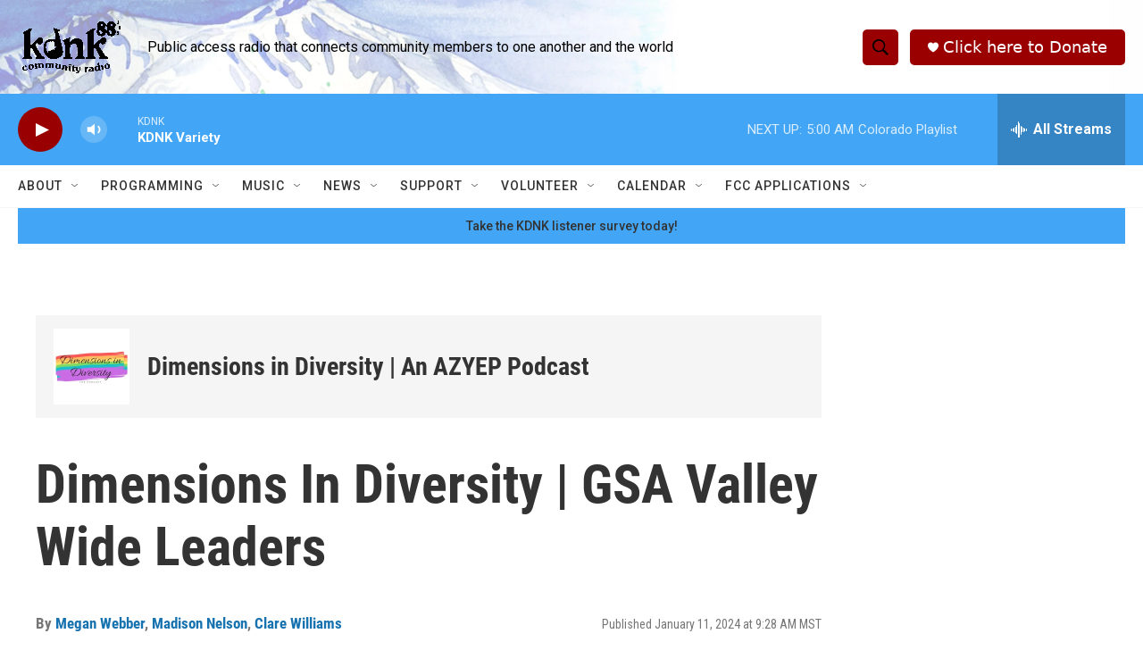

--- FILE ---
content_type: text/html; charset=utf-8
request_url: https://www.google.com/recaptcha/api2/aframe
body_size: 267
content:
<!DOCTYPE HTML><html><head><meta http-equiv="content-type" content="text/html; charset=UTF-8"></head><body><script nonce="weD6nHI0fHjgsyPygZzL7w">/** Anti-fraud and anti-abuse applications only. See google.com/recaptcha */ try{var clients={'sodar':'https://pagead2.googlesyndication.com/pagead/sodar?'};window.addEventListener("message",function(a){try{if(a.source===window.parent){var b=JSON.parse(a.data);var c=clients[b['id']];if(c){var d=document.createElement('img');d.src=c+b['params']+'&rc='+(localStorage.getItem("rc::a")?sessionStorage.getItem("rc::b"):"");window.document.body.appendChild(d);sessionStorage.setItem("rc::e",parseInt(sessionStorage.getItem("rc::e")||0)+1);localStorage.setItem("rc::h",'1768648015265');}}}catch(b){}});window.parent.postMessage("_grecaptcha_ready", "*");}catch(b){}</script></body></html>